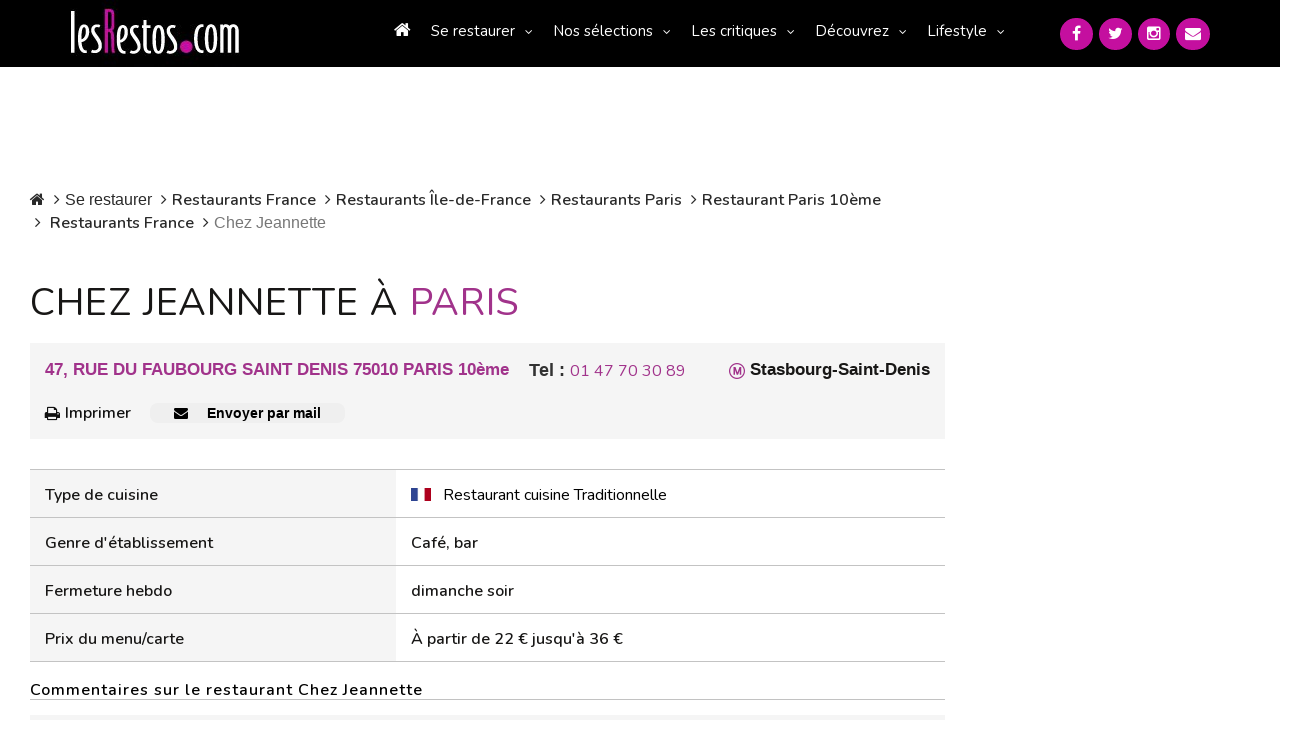

--- FILE ---
content_type: text/html; charset=UTF-8
request_url: https://www.lesrestos.com/restaurant/fiche/paris/chez-jeannette
body_size: 17940
content:
<!DOCTYPE html>
<html lang="fr">
<head prefix="og: http://ogp.me/ns# fb: http://ogp.me/ns/fb#  restaurant: http://ogp.me/ns/restaurant# ">
<meta charset="utf-8">

<title>Bistrot Chez Jeannette Paris 10ème, métro Stasbourg-Saint-Denis</title>		
<meta name="description" content="Le Bistrot Chez Jeannette Paris 10ème, métro Stasbourg-Saint-Denis propose une carte qui annonce un choix de mets français revisités et un bon service." />
<meta name="Keywords" content="Chez Jeannette, Café, bar, Traditionnelle, Paris 10ème, 10ème,  restaurant, paris, resto, restos, restau, sortir, bistrot, brasserie, paris, France, Ile-de-france, annuaire, annuaires, guide, guides, carte, menu, dîner, déjeuner, repas, gastronomie, tables, chef, portrait, lesrestos" />
    <link rel="canonical" href="https://www.lesrestos.com/restaurant/fiche/paris/chez-jeannette">

<script src="https://www.google.com/recaptcha/api.js" async defer></script>
<!-- META Techniques -->
<meta name="google-site-verification" content="VeBWk0CvMI5Z8xQ1u4fzkJm6H0mhAgqrgnPpgol6H_A" />
<meta name="verify-v1" content="hRV8NUIFnfDd7B+wMfCucie5Fp6J1oZuB/kf/YLbH9c=" />
<meta http-equiv="X-UA-Compatible" content="IE=edge">
<meta name="viewport" content="width=device-width, initial-scale=1, maximum-scale=1, user-scalable=no">
<meta name="format-detection" content="telephone=yes">
<link rel="icon" href="https://www.lesrestos.com/img/favicon.ico?v=2" />
<link rel="shortcut icon" href="https://www.lesrestos.com/img/lesrestos.ico?v=2" />
<meta name="robots" content="index, follow, all" />

<!-- Meta Facebook -->		
<meta property="og:title" content="Bistrot Chez Jeannette Paris 10ème, métro Stasbourg-Saint-Denis" />
<meta property='og:site_name' content="lesrestos.com" />
<meta name="fb:app_id" content="62326050991" />

<meta property="og:description" content="Le Bistrot Chez Jeannette Paris 10ème, métro Stasbourg-Saint-Denis propose une carte qui annonce un choix de mets français revisités et un bon service." />
<meta property="og:type" content="restaurant.restaurant" />
<meta property="og:url" content="https://www.lesrestos.com/restaurant/fiche/paris/chez-jeannette" />
<meta property="og:image" content="https://www.lesrestos.com/img/logoV3.png" />
<meta property="restaurant:contact_info:street_address" content=">47, RUE DU FAUBOURG SAINT DENIS  " />
<meta property="restaurant:contact_info:locality"       content="PARIS 10ème" />
<meta property="restaurant:contact_info:region"         content="" />
<meta property="restaurant:contact_info:postal_code"    content="75010" />
<meta property="restaurant:contact_info:country_name"   content="France" />
<meta property="restaurant:contact_info:website"        content="" />
<meta property="place:location:latitude"                content="48.87166214" />
<meta property="place:location:longitude"               content="2.35352898" />

<!-- CSS -->
<link href="https://fonts.googleapis.com/css?family=Nunito:300,300i,400,400i,600,600i,700,700i&display=swap" rel="preload" as="style" onload="this.onload=null;this.rel='stylesheet'">
<link href="/build/css/vendor-3aaf95cd5e.min.css" rel="stylesheet"/>
<link href="/build/css/app-7471f2469f.min.css" rel="stylesheet"/>
<link rel="stylesheet" href="https://www.lesrestos.com/css/print.min.css" media="print" />
	
<style>
@media (max-width:992px){
.bloc_tel_mobiyo_container {width:100%;}
.bloc_tel_mobiyo {width:100%;margin-bottom:10px;}
.bloc_tel_mobiyo2 {width:250px;border: 1px solid #a50f78;padding-left:5px;padding-right:5px;background:#ffffff;margin-left:auto;margin-right:auto;}
}
@media (min-width:992px){
	.bloc_tel_mobiyo {width:300px;margin-bottom:10px;}
	.bloc_tel_mobiyo2 {width:250px;border: 1px solid #a50f78;padding-left:5px;padding-right:5px;background:#ffffff;margin-left:auto;margin-right:auto;}
}
</style>

<!-- JS -->
<script src="https://www.lesrestos.com/js/cookie-eu-banner.js"></script>

<!--
<script async src="https://www.googletagmanager.com/gtag/js?id=UA-6263994-1"></script>
-->

<script src="/build/js/all-5a5591cef0.js" type="text/javascript" defer></script>
 

		<script >
		function print(idResto, local, urlResto) {
			var url 						= '/restaurant/fiche/'+local+'/'+urlResto+'/'+idResto+'/imprimer/couleur';
			window.open(url,"Imprimer","width=825, height=700, scrollbars=1")
		}
		
		function sendByMail(theButton) {
			var theForm						= $(theButton).closest('form');
			var data 						= $(theForm).serialize();
			var url 						= "/ajax/sendByMail";
			$.ajax({
                url			: url,
                type		: 'post',
                data		: data,
				dataType	: "json",
				success		: function(data, statut){
	                $("#modal-send_by_mail").modal('hide');
	                bootbox.alert(data.message);
                },
				error 		: function(resultat, statut, erreur){	},
			   	complete 	: function(resultat, statut){ }
            });
		}
		</script>
		
<style>
			/* Homepage: margin-top: -15px (déjà compatible) */
/* Solution pour faire passer tous les éléments de top-banner derrière le nav mobile */
@media (max-width: 369px) {
    .banner-search .btn-my-position-desktop {
        display: none !important;
    }
	.banner-search .btn-my-position-mobile {
		    background-color: #FFF;
    	color: #777 !important;
    	border: 0 solid #ccc;
    	font-size: 16px;
    	font-weight: 400;
    	width: 100%;
    	text-align: left;
    	padding: 10px;
    	height: 58px;
		border-radius:5px;
		margin-bottom:10px;
	}
	.top-banner .banner-search {
        width: 100%;
        height: 450px;
    }
	 .top-banner {
        height: 500px;
    }
	.banner-search .btn-my-position-mobile span{
		color:black;
		text-align:left;
	}
	.banner-search .btn-my-position-mobile i{
		color:black;
	}
	.top-banner .banner-search>form.banner-search-form>.input-group {
        width: 100%;
       
    }
	.banner-search-form .input-group {
		width: 100%;
	}
	
	.banner-search .select-group {
		width: 100%;
	}
	.banner-search .select-group ul  {
		z-index: 2;
	}
	
	.banner-search-form {
		width: 100%;
	}
	
	.banner-search .btn-primary {
		width: 100%;
		margin-top: 10px;
	}
	
}
@media (min-width: 370px) {
    .banner-search .btn-my-position-mobile {
        display: none !important;
    }
	
	/* .banner-search .btn-my-position-mobile {
		    background-color: #FFF;
    	color: #777 !important;
    	border: 0 solid #ccc;
    	font-size: 16px;
    	font-weight: 400;
    	width: 100%;
    	text-align: left;
    	padding: 10px;
    	height: 58px;
		border-radius:5px;
	}
	.banner-search .btn-my-position-mobile span{
		color:black;
		text-align:left;
	}
	.banner-search .btn-my-position-mobile i{
		color:black;
	}
	.top-banner .banner-search>form.banner-search-form>.input-group {
        width: 100%;
       
    } */
}


	
	


/* Afficher "Ma position" mobile uniquement sur mobile */

    

/* Navigation mobile - z-index élevé */
nav.responsive {
    position: relative;
    z-index: 9999; /* Z-index très élevé pour être au-dessus de tout */
}

#nav_menu {
    position: fixed;
    z-index: 9999;
    background: #333; /* Assurez-vous d'avoir un fond */
    width: 305px;
    left: -305px; /* Position initiale cachée */
    top: 0;
    height: 100vh;
    transition: left 0.3s ease;
}

/* Top banner - z-index plus bas */
.top-banner {
    position: relative;
    z-index: 1; /* Z-index bas pour passer derrière le nav */
}
.top-banner .btn.btn-default{
    flex-direction: column
}
/* Tous les enfants de top-banner doivent également avoir un z-index bas */
.top-banner * {
    position: relative;
    z-index: 1;
}

/* Correction spécifique pour les dropdowns dans banner-search */
.banner-search .dropdown-menu {
    z-index: 2; /* Légèrement plus haut que top-banner mais toujours en dessous du nav */
}

.banner-search .select-group {
    position: relative;
    z-index: 1;
}

.banner-search-form {
    position: relative;
    z-index: 1;
}
@media (min-width: 770px) and (max-width: 1058px) {
    .top-banner .banner-search>form.banner-search-form>.btn.btn-primary {
        padding:  5px 5px !important;
    }
}
	
	/* Optionnel: Masquer top-banner quand le menu mobile est ouvert */
	body.menu-open .top-banner {
		visibility: hidden;
	}
	
	/* Style pour le menu ouvert */
	body.menu-open #nav_menu {
		left: 0px;
	}

}
/* Alternative: Si vous voulez masquer complètement top-banner quand le menu est ouvert */
@media (max-width: 768px) {
    .top-banner {
        position: relative;
        z-index: 1;
    }
    
    /* Optionnel: Masquer top-banner quand le menu mobile est ouvert */
    body.menu-open .top-banner {
        visibility: hidden;
    }
    
    /* Style pour le menu ouvert */
    body.menu-open #nav_menu {
        left: 0px;
    }
}

/* Correction pour l'overlay si nécessaire */
.nav-overlay {
    position: fixed;
    top: 0;
    left: 0;
    width: 100%;
    height: 100%;
    background: rgba(0,0,0,0.5);
    z-index: 9998;
    display: none;
}

body.menu-open .nav-overlay {
    display: block;
}
.select-group {
    position: relative;
    z-index: 1; /* Bas par défaut */
}

.select-group.open,
.select-group:hover {
    z-index: 1000 !important; /* Élevé seulement quand ouvert */
}

.dropdown-menu {
    z-index: 1001 !important;
    background: white !important;
}
</style>

</head>
<body >
		<a name="topPage"></a>
		


  <header>
            <div class="banner-container">
	            <div class="computer" id="header-computer">
		            <div class="row">
			            <div class="col-md-2 col-lg-2 text-left banner-left">
		                    <a class="logo" href="https://www.lesrestos.com" title="Guide de Restaurants LesRestos"><img src="https://www.lesrestos.com/img/logoV3.png" width="170" height="67" alt="Guide Restaurant à Paris et Ile de France LesRestos"></a>
			            </div>
			            <div class="col-md-8 col-lg-8 text-right banner-right">
			                <nav class="computer">
			                    <ul class="nav nav-pills menu">
									<li ><a href="https://www.lesrestos.com"><i class="fa fa-home"></i></a></li>
	                        <li class="dropdown"><a class="dropdown-toggle" data-toggle="dropdown" href="#" role="button" aria-haspopup="true" aria-expanded="false">Se restaurer</a>
	                            <ul class="dropdown-menu large">
								  <li ><a href="https://www.lesrestos.com/restaurant/liste/nouveautes">Les Nouveaux Restaurants (50)</a></li>
									<li ><a href="https://www.lesrestos.com/restaurant/recherche/paris">À Paris (6376)</a></li>
									<li ><a href="https://www.lesrestos.com/restaurant/recherche/idf">En Île-de-France (1100)</a></li>
									<li ><a href="https://www.lesrestos.com/restaurant/recherche/france">En région (1199)</a></li>
									<li ><a href="https://www.lesrestos.com/restaurant/recherche/pays">Ailleurs (8)</a></li>
									<li class="google">
										<form action="" id="cse-search-box" style="margin:2px 0px">
										    <input type="hidden" name="cx" value="partner-pub-6483364053640414:3z30a2-uetf">
										    <input type="hidden" name="cof" value="FORID:9">
										    <input type="hidden" name="ie" value="UTF-8">
									    	<input type="text" name="q" size="10" style="background: url('https://www.google.com/cse/static/fr/google_custom_search_watermark.gif') left center no-repeat;" class="form-control" onfocus="$(this).css('background-image', 'none')" onblur="$(this).css('background-image', 'url(https://www.google.com/cse/static/fr/google_custom_search_watermark.gif)')"> 
										    <i class="fa fa-2x fa-search" onclick="$(this).parent().submit()" style="cursor: pointer"></i>
											<input name="siteurl" type="hidden" value="www.lesrestos.com">
											<input name="ref" type="hidden" value=""><input name="ss" type="hidden" value="">
										</form>
									</li>
	                            </ul>
	                        </li>
	                        <li class="dropdown"><a class="dropdown-toggle" data-toggle="dropdown" href="#" role="button" aria-haspopup="true" aria-expanded="false">Nos sélections</a>
	                            <ul class="dropdown-menu">
									<li ><a href="https://www.lesrestos.com/restaurant/exclusivites/liste">Exclusivités</a></li>
									<li ><a href="https://www.lesrestos.com/selections/quartier/paris">Quartiers de Paris</a></li>
									<li ><a href="https://www.lesrestos.com/selections/terrasse/paris">Restaurant terrasse</a></li>
									<li ><a href="https://www.lesrestos.com/selections/themes/paris/coups-de-coeur/0/15">Thèmes</a></li>
									<li ><a href="https://www.lesrestos.com/selections/plats-specialites/paris">Plats et spécialités</a></li>
	                            </ul>
	                        </li>
	                        <li class="dropdown"><a class="dropdown-toggle" data-toggle="dropdown" href="#" role="button" aria-haspopup="true" aria-expanded="false">Les critiques</a>
	                            <ul class="dropdown-menu">
				                    <li ><a href="https://www.lesrestos.com/critiques/top/paris">Top</a></li>
				                    <li ><a href="https://www.lesrestos.com/critiques/flop/paris">Flop</a></li>
				                    <li ><a href="https://www.lesrestos.com/critiques/tous-les-gouts/passionnement">Pour tous les goûts</a></li>
				                    <li ><a href="https://www.lesrestos.com/critiques/par-des-pros">Avis de Critiques</a></li>
	                            </ul>
	                        </li>
	                        <li class="dropdown"><a class="dropdown-toggle" data-toggle="dropdown" href="#" role="button" aria-haspopup="true" aria-expanded="false">Découvrez</a>
	                            <ul class="dropdown-menu">
				                    <li ><a href="https://www.lesrestos.com/decouvrir/actualite/liste">L'actualité</a></li>
				                    <li ><a href="https://www.lesrestos.com/decouvrir/restaurant/liste">Les découvertes</a></li>
				                    <li ><a href="https://www.lesrestos.com/decouvrir/portraits-chef/liste">Portraits de chefs</a></li>
				                    <li ><a href="https://www.lesrestos.com/decouvrir/portraits-autres/liste">Autres Portraits</a></li>
				                    <li ><a href="https://www.lesrestos.com/decouvrir/weekend/liste">W-E destination</a></li>
				                    <li ><a href="https://www.lesrestos.com/decouvrir/info-du-jour">L'Info du Jour</a></li>
				                    <li ><a href="https://www.lesrestos.com/decouvrir/people/liste">People</a></li>
				                    <li ><a href="https://www.lesrestos.com/restaurant/special/liste">Tentations</a></li>
	                            </ul>
	                        </li>
	                        <li class="dropdown"><a class="dropdown-toggle" data-toggle="dropdown" href="#" role="button" aria-haspopup="true" aria-expanded="false">Lifestyle</a>
	                            <ul class="dropdown-menu">
				                    <li ><a href="https://www.lesrestos.com/lifestyle/shopping/liste">Shopping</a></li>
				                    <li ><a href="https://www.lesrestos.com/lifestyle/voyages/liste">Évasion</a></li>
				                    <li ><a href="https://www.lesrestos.com/lifestyle/livres/liste">Beaux livres</a></li>
				                    <li ><a href="https://www.lesrestos.com/lifestyle/vins/liste">Vins</a></li>
				                    <li ><a href="https://www.lesrestos.com/lifestyle/boissons/liste">Boissons</a></li>
				                    <li ><a href="https://www.lesrestos.com/lifestyle/guides/liste">Être guidé</a></li>
	                            </ul>
	                        </li>
			                    </ul>
			                </nav>
			            </div>
			            <div class="col-md-2 col-lg-2 text-right banner-right">
						  	<div class="socialMedia">
					  			<a href="/contact" title="Contactez-nous"><i class="fa fa-envelope"></i></a>
					  			<a href="https://www.instagram.com/alain_neyman/" title="Suivez-nous sur Instagram" target="_blank"><i class="fa fa-instagram"></i></a>
					  			<a href="https://twitter.com/lesrestos" title="Suivez-nous sur Twitter" target="_blank"><i class="fa fa-twitter"></i></a>
					  			<a href="https://www.facebook.com/alain.neyman" title="Suivez-nous sur FaceBook" target="_blank"><i class="fa fa-facebook"></i></a>
						  	</div>
			            </div>
	                </div>
	            </div>
	            <div class="responsive" id="header-mobile">
		            <div class="row">
			            <div class="col-xs-12 col-sm-12">
				            <div class="col-xs-7 col-sm-6 text-left banner-left">
			                    <a class="logo" href="https://www.lesrestos.com"><img src="https://www.lesrestos.com/img/logoV3.png" width="170" height="67" class="" alt="Guide Restaurant à Paris et Ile de France LesRestos"></a>
				            </div>
				            <div class="col-xs-5 col-sm-6 text-right banner-right">
			                    <div id="main_nav">
			                        <div class="hamburger"><a href="#" onclick="toggleMenu()"><i class="fa fa-2x fa-bars"></i></a></div>
			                    </div>
				            </div>
			            </div>
			            <div class="col-xs-12 col-sm-12">
						  	<div class="socialMedia header">
					  			<a href="https://www.facebook.com/alain.neyman" title="Suivez-nous sur FaceBook" target="_blank" rel="nofollow"><i class="fa fa-facebook"></i></a>
					  			<a href="https://x.com/lesrestos" title="Suivez-nous sur Twitter" target="_blank" rel="nofollow"><i class="fa fa-twitter"></i></a>
					  			<a href="https://www.instagram.com/alain_neyman/" title="Suivez-nous sur Instagram" target="_blank" rel="nofollow"><i class="fa fa-instagram"></i></a>
					  			<a href="/contact" title="Contactez-nous"><i class="fa fa-envelope"></i></a>
						  	</div>
			            </div>
	                </div>
	            </div>
            </div>
        </header>

        <nav class="responsive">
            <ul class="nav nav-pills nav-stacked" id="nav_menu">
                <div class="nav-close-btn"> x</div>
				<li ><a href="https://www.lesrestos.com"><i class="fa fa-home"></i></a></li>
	                        <li class="dropdown"><a class="dropdown-toggle" data-toggle="dropdown" href="#" role="button" aria-haspopup="true" aria-expanded="false">Se restaurer</a>
	                            <ul class="dropdown-menu large">
								  <li ><a href="https://www.lesrestos.com/restaurant/liste/nouveautes">Les Nouveaux Restaurants (50)</a></li>
									<li ><a href="https://www.lesrestos.com/restaurant/recherche/paris">À Paris (6376)</a></li>
									<li ><a href="https://www.lesrestos.com/restaurant/recherche/idf">En Île-de-France (1100)</a></li>
									<li ><a href="https://www.lesrestos.com/restaurant/recherche/france">En région (1199)</a></li>
									<li ><a href="https://www.lesrestos.com/restaurant/recherche/pays">Ailleurs (8)</a></li>
									<li class="google">
										<form action="" id="cse-search-box" style="margin:2px 0px">
										    <input type="hidden" name="cx" value="partner-pub-6483364053640414:3z30a2-uetf">
										    <input type="hidden" name="cof" value="FORID:9">
										    <input type="hidden" name="ie" value="UTF-8">
									    	<input type="text" name="q" size="10" style="background: url('https://www.google.com/cse/static/fr/google_custom_search_watermark.gif') left center no-repeat;" class="form-control" onfocus="$(this).css('background-image', 'none')" onblur="$(this).css('background-image', 'url(https://www.google.com/cse/static/fr/google_custom_search_watermark.gif)')"> 
										    <i class="fa fa-2x fa-search" onclick="$(this).parent().submit()" style="cursor: pointer"></i>
											<input name="siteurl" type="hidden" value="www.lesrestos.com">
											<input name="ref" type="hidden" value=""><input name="ss" type="hidden" value="">
										</form>
									</li>
	                            </ul>
	                        </li>
	                        <li class="dropdown"><a class="dropdown-toggle" data-toggle="dropdown" href="#" role="button" aria-haspopup="true" aria-expanded="false">Nos sélections</a>
	                            <ul class="dropdown-menu">
									<li ><a href="https://www.lesrestos.com/restaurant/exclusivites/liste">Exclusivités</a></li>
									<li ><a href="https://www.lesrestos.com/selections/quartier/paris">Quartiers de Paris</a></li>
									<li ><a href="https://www.lesrestos.com/selections/terrasse/paris">Restaurant terrasse</a></li>
									<li ><a href="https://www.lesrestos.com/selections/themes/paris/coups-de-coeur/0/15">Thèmes</a></li>
									<li ><a href="https://www.lesrestos.com/selections/plats-specialites/paris">Plats et spécialités</a></li>
	                            </ul>
	                        </li>
	                        <li class="dropdown"><a class="dropdown-toggle" data-toggle="dropdown" href="#" role="button" aria-haspopup="true" aria-expanded="false">Les critiques</a>
	                            <ul class="dropdown-menu">
				                    <li ><a href="https://www.lesrestos.com/critiques/top/paris">Top</a></li>
				                    <li ><a href="https://www.lesrestos.com/critiques/flop/paris">Flop</a></li>
				                    <li ><a href="https://www.lesrestos.com/critiques/tous-les-gouts/passionnement">Pour tous les goûts</a></li>
				                    <li ><a href="https://www.lesrestos.com/critiques/par-des-pros">Avis de Critiques</a></li>
	                            </ul>
	                        </li>
	                        <li class="dropdown"><a class="dropdown-toggle" data-toggle="dropdown" href="#" role="button" aria-haspopup="true" aria-expanded="false">Découvrez</a>
	                            <ul class="dropdown-menu">
				                    <li ><a href="https://www.lesrestos.com/decouvrir/actualite/liste">L'actualité</a></li>
				                    <li ><a href="https://www.lesrestos.com/decouvrir/restaurant/liste">Les découvertes</a></li>
				                    <li ><a href="https://www.lesrestos.com/decouvrir/portraits-chef/liste">Portraits de chefs</a></li>
				                    <li ><a href="https://www.lesrestos.com/decouvrir/portraits-autres/liste">Autres Portraits</a></li>
				                    <li ><a href="https://www.lesrestos.com/decouvrir/weekend/liste">W-E destination</a></li>
				                    <li ><a href="https://www.lesrestos.com/decouvrir/info-du-jour">L'Info du Jour</a></li>
				                    <li ><a href="https://www.lesrestos.com/decouvrir/people/liste">People</a></li>
				                    <li ><a href="https://www.lesrestos.com/restaurant/special/liste">Tentations</a></li>
	                            </ul>
	                        </li>
	                        <li class="dropdown"><a class="dropdown-toggle" data-toggle="dropdown" href="#" role="button" aria-haspopup="true" aria-expanded="false">Lifestyle</a>
	                            <ul class="dropdown-menu">
				                    <li ><a href="https://www.lesrestos.com/lifestyle/shopping/liste">Shopping</a></li>
				                    <li ><a href="https://www.lesrestos.com/lifestyle/voyages/liste">Évasion</a></li>
				                    <li ><a href="https://www.lesrestos.com/lifestyle/livres/liste">Beaux livres</a></li>
				                    <li ><a href="https://www.lesrestos.com/lifestyle/vins/liste">Vins</a></li>
				                    <li ><a href="https://www.lesrestos.com/lifestyle/boissons/liste">Boissons</a></li>
				                    <li ><a href="https://www.lesrestos.com/lifestyle/guides/liste">Être guidé</a></li>
	                            </ul>
	                        </li>
            </ul>
        </nav>

		
		<div id="page-container" >
    <div id="div_body" class="row">
                
                    <div class="col-md-10">
                <!-- Dans layout.default -->
<div class="row">
    <div class="col-md-12">
         <!--  TREAT FICHE NOT NULL  -->
        <ol class="breadcrumb bg-white">
                <li class="breadcrumb-item "><a href="/"><i class="fa fa-home"></i></a></li>
                <li class="breadcrumb-item">Se restaurer</li>
                <li class="breadcrumb-item"><a href="/restaurant/recherche/france">Restaurants France</a></li>
                                    <li class="breadcrumb-item"><a href="/restaurant/recherche/idf">Restaurants Île-de-France</a></li>
                                                    <li class="breadcrumb-item"><a href="/restaurant/recherche/paris">Restaurants Paris</a></li>
                    <li class="breadcrumb-item"><a href="/restaurant/liste/paris/arrondissement/10eme">Restaurant Paris 10ème</a></li>
                
                                <li class="breadcrumb-item">
                    <a href="/restaurant/recherche/paris">
                     Restaurants 
                                                                                                France
                                    </a>
        </li>
                <li class="breadcrumb-item active">Chez Jeannette</li>
        </ol>


        <h1>
    Chez Jeannette 
                à <span>Paris</span>
            </h1>
           <!--  TREAT FICHE NOT NULL  -->
                			
			       <div class="fiche_content">
                <div class="bloc_adresse">
                    <div class="adresse">47, RUE DU FAUBOURG SAINT DENIS 75010 PARIS 10ème</div>
                    <div class="metro" style="margin-bottom:10px;"><img role="presentation" alt="Metro Stasbourg-Saint-Denis" src="https://www.lesrestos.com/img/metro.png"> Stasbourg-Saint-Denis</div>

                    <div  class="bloc_tel_mobiyo_container" style="text-align:center;font-size:18px;float:left;margin-left:20px;">
           <b>Tel :</b> <a href="tel:01 47 70 30 89">01 47 70 30 89</a>	
             </div>               
			   <div class="actions">
                        <a href="javascript:printFiche('paris', 'chez-jeannette', 'couleur')"  class="btn btn-primary" id="btn-print_fiche"><i class="fa fa-print"></i>Imprimer</a>
                        <a href="#" class="btn btn-primary" id="btn-send_by_mail">
                            <button class="mail" onclick="openModal()">
                                <i class="fa fa-envelope"></i> Envoyer par mail
                            </button>
                            <!DOCTYPE html>
<html lang="fr">
<head>
    <meta charset="UTF-8">
    <meta name="viewport" content="width=device-width, initial-scale=1.0">
    <meta name="csrf-token" content="0o1U8WUPOqJYx7l41TS2P1WqPkuDBPKLnI1YiC9w">
    <title>Modal Email Restaurant</title>
    <style>
       
        button.btn.btn-primary  span{
            color:white !important;
        }
        button.mail {
            border: none;
            color: black;
            padding: 0px 24px;
            border-radius: 8px;
            cursor: pointer;
            font-size: 14px;
            font-weight: bolder;
        }

       

        /* Overlay du modal */
        .modal-overlay {
            position: fixed;
            top: 0;
            left: 0;
            width: 100%;
            height: 100%;
            background: rgba(0, 0, 0, 0.6);
            backdrop-filter: blur(2px);
            display: flex;
            justify-content: center;
            align-items: center;
            z-index: 1000;
            opacity: 0;
            visibility: hidden;
            transition: all 0.3s ease;
        }

        .modal-overlay.active {
            opacity: 1;
            visibility: visible;
        }

        /* Container du modal */
        .modal-container {
            background: white;
            border-radius: 12px;
            box-shadow: 0 20px 40px rgba(0, 0, 0, 0.15);
            max-width: 600px;
            width: 90%;
            max-height: 90vh;
            overflow: hidden;
            transform: scale(0.9) translateY(20px);
            transition: all 0.3s ease;
        }

        .modal-overlay.active .modal-container {
            transform: scale(1) translateY(0);
        }

        /* Header du modal */
        .modal-header {
            display: flex;
            justify-content: space-between;
            align-items: center;
            padding: 20px 24px;
            border-bottom: 1px solid #e5e7eb;
            background: linear-gradient(135deg, rgb(179, 33, 147) 0%,rgb(124, 7, 95) 100%);
            color: white;
        }

        h2.modal-title {
            font-size: 18px;
            font-weight: 600;
            color: white !important;
            margin: 0;
        }

        .modal-close {
            background: none;
            border: none;
            font-size: 24px;
            cursor: pointer;
            color: white;
            padding: 4px;
            border-radius: 4px;
            transition: all 0.2s ease;
            display: flex;
            align-items: center;
            justify-content: center;
            width: 32px;
            height: 32px;
        }

        .modal-close:hover {
            background: rgba(255, 255, 255, 0.2);
        }

        /* Corps du modal */
        .modal-body {
            padding: 24px;
            max-height: 50vh;
            overflow-y: auto;
        }

        /* Formulaire */
        .form-group {
            margin-bottom: 20px;
        }

        .form-label {
            display: block;
            font-weight: 500;
            color: #374151;
            margin-bottom: 6px;
            font-size: 14px;
        }

        .form-input {
            width: 100%;
            padding: 12px 16px;
            border: 1px solid #d1d5db;
            border-radius: 8px;
            font-size: 14px;
            transition: all 0.2s ease;
            background: white;
            box-sizing: border-box;
        }

        .form-input:focus {
            outline: none;
            border-color: #667eea;
            box-shadow: 0 0 0 3px rgba(102, 126, 234, 0.1);
        }

        .form-textarea {
            resize: vertical;
            min-height: 100px;
            font-family: inherit;
        }

        .form-hint {
            color: #6b7280;
            font-size: 12px;
            margin-top: 4px;
            display: block;
        }

        /* Footer du modal */
        .modal-footer {
            display: flex;
            justify-content: flex-end;
            gap: 12px;
            padding: 20px 24px;
            border-top: 1px solid #e5e7eb;
            background: #f9fafb;
        }

        .btn {
            padding: 12px 24px;
            border-radius: 8px;
            font-size: 14px;
            font-weight: 500;
            cursor: pointer;
            transition: all 0.2s ease;
            border: 1px solid transparent;
            display: inline-flex;
            align-items: center;
            gap: 8px;
        }

        .btn-secondary {
            background: #f3f4f6;
            color: #374151;
            border-color: #d1d5db;
        }

        .btn-secondary:hover {
            background: #e5e7eb;
        }

        .btn-primary {
            background:rgb(116, 15, 99);
            color: white !important;
        }

        .btn-primary:hover {
            background:rgb(185, 108, 182);
        }

        .btn:disabled {
            opacity: 0.6;
            cursor: not-allowed;
        }

        /* Success/Error messages */
        .alert {
            padding: 12px 16px;
            border-radius: 8px;
            margin-bottom: 20px;
            display: none;
        }

        .alert-success {
            background: #d1fae5;
            color: #065f46;
            border: 1px solid #a7f3d0;
        }

        .alert-error {
            background: #fee2e2;
            color: #991b1b;
            border: 1px solid #fecaca;
        }

        /* Loading state */
        .loading {
            position: relative;
            overflow: hidden;
        }

        .loading::after {
            content: '';
            position: absolute;
            top: 0;
            left: -100%;
            width: 100%;
            height: 100%;
            background: linear-gradient(90deg, transparent, rgba(255,255,255,0.8), transparent);
            animation: loading 1.5s infinite;
        }

        @keyframes  loading {
            0% { left: -100%; }
            100% { left: 100%; }
        }

        /* Responsive */
        @media (max-width: 640px) {
            .modal-container {
                width: 95%;
                margin: 10px;
            }
            
            .modal-header,
            .modal-body,
            .modal-footer {
                padding: 16px;
            }
            
            .modal-footer {
                flex-direction: column;
            }
            
            .btn {
                width: 100%;
                justify-content: center;
            }
        }
    </style>
</head>
<body>
    <!-- Bouton de déclenchement -->
    

    <!-- Modal -->
    <div id="emailModal" class="modal-overlay" onclick="closeModal(event)">
        <div class="modal-container" onclick="event.stopPropagation()">
            <!-- Header -->
            <div class="modal-header">
                <h2 class="modal-title"> 
                    <svg xmlns="http://www.w3.org/2000/svg" width="16" height="16" fill="currentColor" class="bi bi-fork-knife" viewBox="0 0 16 16">
                    <path d="M13 .5c0-.276-.226-.506-.498-.465-1.703.257-2.94 2.012-3 8.462a.5.5 0 0 0 .498.5c.56.01 1 .13 1 1.003v5.5a.5.5 0 0 0 .5.5h1a.5.5 0 0 0 .5-.5zM4.25 0a.25.25 0 0 1 .25.25v5.122a.128.128 0 0 0 .256.006l.233-5.14A.25.25 0 0 1 5.24 0h.522a.25.25 0 0 1 .25.238l.233 5.14a.128.128 0 0 0 .256-.006V.25A.25.25 0 0 1 6.75 0h.29a.5.5 0 0 1 .498.458l.423 5.07a1.69 1.69 0 0 1-1.059 1.711l-.053.022a.92.92 0 0 0-.58.884L6.47 15a.971.971 0 1 1-1.942 0l.202-6.855a.92.92 0 0 0-.58-.884l-.053-.022a1.69 1.69 0 0 1-1.059-1.712L3.462.458A.5.5 0 0 1 3.96 0z"/>
                    </svg>
                     Partager le restaurant Chez Jeannette
                    
                </h2>
                <button class="modal-close" onclick="closeModal()" aria-label="Fermer">
                    ×
                </button>
            </div>

            <!-- Corps du modal -->
            <div class="modal-body">
                <div id="alertContainer"></div>
                
                <form id="emailForm" action="#" method="POST" onsubmit="sendEmail(event)">
                    <div class="form-group">
                        <label class="form-label" for="recipients">
                            Email du destinataire *
                        </label>
                        <input 
                            type="email" 
                            id="recipients" 
                            name="recipients" 
                            class="form-input" 
                            placeholder="exemple@email.com"
                            required
                        >
                        <small class="form-hint">
                            Pour envoyer à plusieurs personnes, séparez les emails par des virgules
                        </small>
                    </div>

                    <div class="form-group">
                        <label class="form-label" for="senderEmail">
                            Votre email *
                        </label>
                        <input 
                            type="email" 
                            id="senderEmail" 
                            name="senderEmail" 
                            class="form-input" 
                            placeholder="votre@email.com"
                            required
                        >
                    </div>

                    <div class="form-group">
                        <label class="form-label" for="senderName">
                            Votre nom
                        </label>
                        <input 
                            type="text" 
                            id="senderName" 
                            name="senderName" 
                            class="form-input" 
                            placeholder="Votre nom complet"
                        >
                    </div>

                    <div class="form-group">
                        <label class="form-label" for="message">
                            Message personnel
                        </label>
                        <textarea 
                            id="message" 
                            name="message" 
                            class="form-input form-textarea" 
                            placeholder="Ajoutez un message personnel à vos destinataires..."
                            rows="4"
                        ></textarea>
                    </div>
                </form>
            </div>

            <!-- Footer -->
            <div class="modal-footer">
                <button type="button" class="btn btn-secondary" onclick="closeModal()">
                    Annuler
                </button>
                <button type="submit" form="emailForm" class="btn btn-primary" id="sendBtn">
                    <span id="sendBtnText">📧 Envoyer</span>
                </button>
            </div>
        </div>
    </div>

    <script>
        // Variables globales - données du restaurant
        const restaurantData = {"name":"Chez Jeannette","address":"47, RUE DU FAUBOURG SAINT DENIS","phone":"01 47 70 30 89","cuisine":"traditionnelle","url":"https:\/\/www.lesrestos.com\/restaurant\/fiche\/paris\/chez-jeannette"};

        let isModalOpen = false;

        // Fonction pour ouvrir le modal
        function openModal() {
            const modal = document.getElementById('emailModal');
            modal.classList.add('active');
            isModalOpen = true;
            
            // Focus sur le premier champ
            setTimeout(() => {
                document.getElementById('recipients').focus();
            }, 300);
            
            // Empêcher le scroll du body
            document.body.style.overflow = 'hidden';
        }

        // Fonction pour fermer le modal
        function closeModal(event) {
            if (event && event.target !== event.currentTarget && event.type === 'click') {
                return;
            }
            
            const modal = document.getElementById('emailModal');
            modal.classList.remove('active');
            isModalOpen = false;
            
            // Réactiver le scroll du body
            document.body.style.overflow = '';
            
            // Reset du formulaire
            setTimeout(() => {
                document.getElementById('emailForm').reset();
                resetSendButton();
                hideAlert();
            }, 300);
        }

        // Fonction pour envoyer l'email
        async function sendEmail(event) {
            event.preventDefault();
            
            const formData = new FormData(event.target);
            const data = {
                recipients: formData.get('recipients'),
                senderEmail: formData.get('senderEmail'),
                senderName: formData.get('senderName') || '',
                message: formData.get('message') || '',
                restaurantName: restaurantData.name,
                restaurantAddress: restaurantData.address,
                restaurantPhone: restaurantData.phone,
                restaurantCuisine: restaurantData.cuisine,
                restaurantUrl: restaurantData.url
            };
            
            // Validation côté client
            if (!validateEmail(data.recipients) || !validateEmail(data.senderEmail)) {
                showAlert('Veuillez entrer des adresses email valides', 'error');
                return;
            }
            
            // État de chargement
            setSendButtonLoading(true);
            
            try {
                // Obtenir le token CSRF
                const csrfToken = document.querySelector('meta[name="csrf-token"]')?.getAttribute('content');
                
                console.log('Envoi des données:', data);
                console.log('Token CSRF:', csrfToken);
                
                // Envoi vers votre route Laravel
                const response = await fetch('/send-email', {
                    method: 'POST',
                    headers: {
                        'Content-Type': 'application/json',
                        'X-CSRF-TOKEN': csrfToken,
                        'Accept': 'application/json',
                        'X-Requested-With': 'XMLHttpRequest'
                    },
                    body: JSON.stringify(data)
                });
                
                console.log('Response status:', response.status);
                console.log('Response headers:', response.headers);
                
                // Vérifier le statut de la réponse
                if (!response.ok) {
                    const errorText = await response.text();
                    console.error('Erreur HTTP:', response.status, errorText);
                    
                    // Afficher plus d'informations sur l'erreur
                    if (response.status === 404) {
                        showAlert('Route non trouvée. Vérifiez votre route Laravel.', 'error');
                    } else if (response.status === 419) {
                        showAlert('Token CSRF invalide. Actualisez la page.', 'error');
                    } else if (response.status === 500) {
                        showAlert('Erreur serveur. Vérifiez les logs Laravel.', 'error');
                    } else {
                        showAlert(`Erreur HTTP ${response.status}`, 'error');
                    }
                    return;
                }
                
                const result = await response.json();
                console.log('Réponse du serveur:', result);
                
                if (result.success) {
                    showAlert(result.message, 'success');
                    setTimeout(() => {
                        closeModal();
                    }, 2000);
                } else {
                    showAlert(result.message || 'Erreur lors de l\'envoi', 'error');
                }
                
            } catch (error) {
                console.error('Erreur complète:', error);
                showAlert('Erreur de connexion. Détails dans la console.', 'error');
            } finally {
                setSendButtonLoading(false);
            }
        }

        // Fonctions utilitaires
        function validateEmail(email) {
            const emails = email.split(',').map(e => e.trim()).filter(e => e.length > 0);
            const emailRegex = /^[^\s@]+@[^\s@]+\.[^\s@]+$/;
            return emails.length > 0 && emails.every(e => emailRegex.test(e));
        }

        function setSendButtonLoading(loading) {
            const btn = document.getElementById('sendBtn');
            const btnText = document.getElementById('sendBtnText');
            
            if (loading) {
                btn.disabled = true;
                btn.classList.add('loading');
                btnText.textContent = 'Envoi en cours...';
            } else {
                resetSendButton();
            }
        }

        function resetSendButton() {
            const btn = document.getElementById('sendBtn');
            const btnText = document.getElementById('sendBtnText');
            
            btn.disabled = false;
            btn.classList.remove('loading');
            btnText.textContent = '📧 Envoyer';
        }

        function showAlert(message, type) {
            const container = document.getElementById('alertContainer');
            const alert = document.createElement('div');
            alert.className = `alert alert-${type}`;
            alert.textContent = message;
            alert.style.display = 'block';
            
            container.innerHTML = '';
            container.appendChild(alert);
            
            // Auto-hide success messages
            if (type === 'success') {
                setTimeout(() => {
                    hideAlert();
                }, 3000);
            }
        }

        function hideAlert() {
            const container = document.getElementById('alertContainer');
            container.innerHTML = '';
        }

        // Gestion des touches clavier
        document.addEventListener('keydown', function(event) {
            if (event.key === 'Escape' && isModalOpen) {
                closeModal();
            }
        });

        // Gestion automatique des emails multiples
        document.getElementById('recipients').addEventListener('input', function(e) {
            let value = e.target.value;
            // Remplacer les espaces par des virgules pour faciliter la saisie
            value = value.replace(/\s+/g, ',').replace(/,,+/g, ',');
            e.target.value = value;
        });
    </script>
</body>
</html>                        </a>
                    </div>
                                    </div>
        </div>     

            <table class="infoResto" cellpadding="5" cellspacing="0" border="0">
                
                <tr class="line">
                    <td class="left">Type de cuisine</div>
                    <td class="right"><img role="presentation" alt="Drapeau fr" src="https://www.lesrestos.com/img/images/drapeau/fr.png" style='margin-top:-3px' width="20"> <a href="/restaurant/liste/paris/type-cuisine/traditionnelle" style="color:black" title="Restaurant paris cuisine Traditionnelle">Restaurant cuisine Traditionnelle</a></td>
                </tr>

                <tr class="line">
                    <td class="left">Genre d'établissement</td>
                    <td class="right">Café, bar</td>
                </tr>

                                <tr class="line">
                    <td class="left">Fermeture hebdo</td>
                    <td class="right">dimanche soir</td>
                </tr>
                
                
                                <tr class="line">
                    <td class="left">Prix du menu/carte</td>
                    <td class="right">À partir de 22 &euro; jusqu'à 36 &euro;</td>
                </tr>
                
                            </table>
                     
        <div class="fiche_content">
                            <h2>Commentaires sur le restaurant Chez Jeannette</h2>
			
			   							
                <div class="commentaire article">
				<!-- Retiré par PFE car pas accès base ni admin pour modifier
                                                            		
                    			
				-->					
                    Chez Jeannette est un café d'angle qui n'a guère changé sa décoration depuis les années 50, kitch à souhait, mais la patronne a la gouaille qui enchante la clientèle tout comme ses plats d'une bonne cuisine de ménage qui conviennent parfaitement aux budgets serrés.<br />
<br />
Selon la saison la carte de Chez Jeannette annonce le tartare de saumon citronné, le croustillant de camembert au chorizo et roquette, la soupe de légumes de saison de Mamie, la salade Caesar, la bavette "Black Angus", le Jeannette burger avec frites, ou les spaghettis au thon.<br />
<br />
Mais aussi la planche de charcuteries, le saucisson à la truffe noire et des sandwiches au rosbeef avec brie de Meaux et pousse d'épinard, le Club Sandwich traditionnel, ou à la Pata negra et mozzarella.<br />
<br />
Pour le dessert, le cheesecake, le moelleux au chocolat, ou la tarte Tatin à la mangue.<br />
<br />
A la carte de Chez Jeannette compter environ de 22Euro à 36Euro.<br />
<br />
Ouvert tous les jours, de 9h à 1h45 du matin.<br />
<br />
Brunch le dimanche.<br />
<br />
Réservation conseillée.<br />
<br />
<br />
<br />
<a class="items2" href="http://chezjeannette.com/la-carte/" rel="nofollow">Voir le site du Chez Jeannette.</a>
                    </em>
                </div>
				
			               
							
        </div>
        
        
        <div class="row">
        <div class="col-md-12">
        <div class="fiche_content fiche_options ">
         <h2>Services et prestations du restaurant Chez Jeannette</h2>
					<div class="servicePrestation criteres">
													<div><div style="width:100%">
                <div class="option">
                    <div class="boutonOpt unselected">
                        <img role="presentation" alt="Climatisation" src="/img/icon_option_1.png" height="40" />
                        <span style="margin-top: 12px;">Climatisation</span> 
                    </div>
                </div>
                <div class="option">
                    <div class="boutonOpt unselected">
                        <img role="presentation" alt="AmericanExpress" src="/img/icon_option_1024.png" height="40" />
                        <span style="margin-top: 6px;">American<br>Express</span> 
                    </div>
                </div>
                <div class="option">
                    <div class="boutonOpt unselected">
                        <img role="presentation" alt="Ouvertrécemment" src="/img/icon_option_1048576.png" height="40" />
                        <span style="margin-top: 6px;">Ouvert<br>récemment</span> 
                    </div>
                </div>
                <div class="option">
                    <div class="boutonOpt selected">
                        <img role="presentation" alt="Brunch" src="/img/icon_option_128.png" height="40" />
                        <span style="margin-top: 12px;">Brunch</span> 
                    </div>
                </div>
                <div class="option">
                    <div class="boutonOpt selected">
                        <img role="presentation" alt="Ouvert ledimanche" src="/img/icon_option_131072.png" height="40" />
                        <span style="margin-top: 6px;">Ouvert le<br>dimanche</span> 
                    </div>
                </div>
                <div class="option">
                    <div class="boutonOpt selected">
                        <img role="presentation" alt="Serviceaprès 22h" src="/img/icon_option_16.png" height="40" />
                        <span style="margin-top: 6px;">Service<br>après 22h</span> 
                    </div>
                </div>
                <div class="option">
                    <div class="boutonOpt selected">
                        <img role="presentation" alt="Titresrestaurants" src="/img/icon_option_16384.png" height="40" />
                        <span style="margin-top: 6px;">Titres<br>restaurants</span> 
                    </div>
                </div>
                <div class="option">
                    <div class="boutonOpt unselected">
                        <img role="presentation" alt="TerrasseJardin" src="/img/icon_option_2.png" height="40" />
                        <span style="margin-top: 6px;">Terrasse<br>Jardin</span> 
                    </div>
                </div>
                <div class="option">
                    <div class="boutonOpt unselected">
                        <img role="presentation" alt="Diner's club" src="/img/icon_option_2048.png" height="40" />
                        <span style="margin-top: 12px;">Diner's club</span> 
                    </div>
                </div>
                <div class="option">
                    <div class="boutonOpt unselected">
                        <img role="presentation" alt="Menuenfant" src="/img/icon_option_256.png" height="40" />
                        <span style="margin-top: 6px;">Menu<br>enfant</span> 
                    </div>
                </div>
                <div class="option">
                    <div class="boutonOpt selected">
                        <img role="presentation" alt="Platsvégétariens" src="/img/icon_option_262144.png" height="40" />
                        <span style="margin-top: 6px;">Plats<br>végétariens</span> 
                    </div>
                </div>
                <div class="option">
                    <div class="boutonOpt unselected">
                        <img role="presentation" alt="Chiensnon admis" src="/img/icon_option_32.png" height="40" />
                        <span style="margin-top: 6px;">Chiens<br>non admis</span> 
                    </div>
                </div>
                <div class="option">
                    <div class="boutonOpt unselected">
                        <img role="presentation" alt="Ouvert 365jours/an" src="/img/icon_option_32768.png" height="40" />
                        <span style="margin-top: 6px;">Ouvert 365<br>jours/an</span> 
                    </div>
                </div>
                <div class="option">
                    <div class="boutonOpt unselected">
                        <img role="presentation" alt="Parking" src="/img/icon_option_4.png" height="40" />
                        <span style="margin-top: 12px;">Parking</span> 
                    </div>
                </div>
                <div class="option">
                    <div class="boutonOpt unselected">
                        <img role="presentation" alt="JCB" src="/img/icon_option_4096.png" height="40" />
                        <span style="margin-top: 12px;">JCB</span> 
                    </div>
                </div>
                <div class="option">
                    <div class="boutonOpt selected">
                        <img role="presentation" alt="CB - VISAEC - MC" src="/img/icon_option_512.png" height="40" />
                        <span style="margin-top: 6px;">CB - VISA<br>EC - MC</span> 
                    </div>
                </div>
                <div class="option">
                    <div class="boutonOpt unselected">
                        <img role="presentation" alt="Pénichebâteau" src="/img/icon_option_524288.png" height="40" />
                        <span style="margin-top: 6px;">Péniche<br>bâteau</span> 
                    </div>
                </div>
                <div class="option">
                    <div class="boutonOpt unselected">
                        <img role="presentation" alt="Cave àcigares" src="/img/icon_option_64.png" height="40" />
                        <span style="margin-top: 6px;">Cave à<br>cigares</span> 
                    </div>
                </div>
                <div class="option">
                    <div class="boutonOpt unselected">
                        <img role="presentation" alt="Produitsbio" src="/img/icon_option_65536.png" height="40" />
                        <span style="margin-top: 6px;">Produits<br>bio</span> 
                    </div>
                </div>
                <div class="option">
                    <div class="boutonOpt unselected">
                        <img role="presentation" alt="Salonprivé" src="/img/icon_option_8.png" height="40" />
                        <span style="margin-top: 6px;">Salon<br>privé</span> 
                    </div>
                </div>
                <div class="option">
                    <div class="boutonOpt unselected">
                        <img role="presentation" alt="Accèshandicapés" src="/img/icon_option_8192.png" height="40" />
                        <span style="margin-top: 6px;">Accès<br>handicapés</span> 
                    </div>
                </div></div><div style="clear: both;"></div></div>
											</div>
		</div>
         </div>
        </div>
               <div class="row">
        <div class="col-md-12">
<div class="fiche_content fiche_options">
    <h2>Au Sujet de notre fiche sur Chez Jeannette PARIS 10ème</h2>
    <div class="summary">
       Avis de Alain Fusion, Mis à jour le 15/04/2020<br/>
			Note : 3/5<br/>
			Tel : 01 47 70 30 89
    </div>
</div>
 </div>
</div>
	
        <div class="autres-elements">
        <div class="row">
            <div class="col-md-12">
                <h2>D'autres restaurants proches du métro : <a href="/restaurant/liste/paris/metro/stasbourg-saint-denis" title="D'autres restaurants proches du métro Stasbourg-Saint-Denis">Stasbourg-Saint-Denis</a> </h2>
            </div>
        </div>
        <div class="row">
                        <div class="col-md-3 col-sm-6 col-xs-6">
                <div class="img-resto">
                                        <a href="https://www.lesrestos.com/restaurant/fiche/paris/bouillon-julien">
                        <img src="/img/pixel.gif" style="background-image: url(https://www.lesrestos.com/img/fiche/394419937/restaurant-bouillon-julien-paris-10eme-1.jpg)" alt="Le Restaurant Bouillon Julien à Paris 10ème" />
                    </a>
                                    </div>
                <div class="title " ><a href="https://www.lesrestos.com/restaurant/fiche/paris/bouillon-julien">BOUILLON JULIEN</a></div>
            </div>
                        <div class="col-md-3 col-sm-6 col-xs-6">
                <div class="img-resto">
                                        <a href="https://www.lesrestos.com/restaurant/fiche/paris/chez-jorge">
                        <img src="/img/pixel.gif" style="background-image: url(https://www.lesrestos.com/img/fiche/947325172/5cc4685f20b58.jpeg)" alt="Le décor du restaurant Chez Jorge à Paris 10ème" />
                    </a>
                                    </div>
                <div class="title " ><a href="https://www.lesrestos.com/restaurant/fiche/paris/chez-jorge">CHEZ JORGE</a></div>
            </div>
                    </div>
    </div>
    

        <div class="autres-elements">
        <div class="row">
            <div class="col-md-12">
                <h2>D'autres restaurants de cuisine : <a href="/restaurant/liste/paris/type-cuisine/traditionnelle" title="Restaurants paris cuisine Traditionnelle">Traditionnelle</a></h2>
            </div>
        </div>
        <div class="row">
                        <div class="col-md-3 col-sm-6 col-xs-6 img">
                <div class="img-resto">
                                        <a href="https://www.lesrestos.com/restaurant/fiche/paris/le-comptoir-de-la-traboule" title="En savoir plus sur ce restaurant">
                        <img src="/img/pixel.gif" style="background-image: url(https://www.lesrestos.com/img/fiche/1578388241/01OK-comptoir-traboule578.jpg)"
                            alt="Restaurant Le Comptoir de la Traboule"/>
                    </a>
                                    </div>
                <div class="title text-secondary"><a href="https://www.lesrestos.com/restaurant/fiche/paris/le-comptoir-de-la-traboule">LE COMPTOIR DE LA TRABOULE</a></div>
            </div>
                        <div class="col-md-3 col-sm-6 col-xs-6 img">
                <div class="img-resto">
                                        <a href="https://www.lesrestos.com/restaurant/fiche/paris/au-pied-de-fouet-babylone" title="En savoir plus sur ce restaurant">
                        <img src="/img/pixel.gif" style="background-image: url(https://www.lesrestos.com/img/fiche/1257854924/restaurant-au-pied-de-fouet-babylone-paris-7eme-1.jpg)"
                            alt="Restaurant Au Pied De Fouet Babylone PARIS 7ème"/>
                    </a>
                                    </div>
                <div class="title text-secondary"><a href="https://www.lesrestos.com/restaurant/fiche/paris/au-pied-de-fouet-babylone">AU PIED DE FOUET BABYLONE</a></div>
            </div>
                        <div class="col-md-3 col-sm-6 col-xs-6 img">
                <div class="img-resto">
                                        <a href="https://www.lesrestos.com/restaurant/fiche/paris/cheri-cherie" title="En savoir plus sur ce restaurant">
                        <img src="/img/pixel.gif" style="background-image: url(https://www.lesrestos.com/img/fiche/203438213/restaurant-cheri-cherie-paris-20eme-1.jpg)"
                            alt="La salle du Bistrot Chéri-Chérie à Paris 20ème"/>
                    </a>
                                    </div>
                <div class="title text-secondary"><a href="https://www.lesrestos.com/restaurant/fiche/paris/cheri-cherie">CHERI CHERIE</a></div>
            </div>
                        <div class="col-md-3 col-sm-6 col-xs-6 img">
                <div class="img-resto">
                                        <a href="https://www.lesrestos.com/restaurant/fiche/paris/la-cuisine-de-l-e7-hotel-edouard-7" title="En savoir plus sur ce restaurant">
                        <img src="/img/pixel.gif" style="background-image: url(https://www.lesrestos.com/img/fiche/572965207/restaurant-la-cuisine-de-le7-hotel-edouard-7-paris-9eme-1.jpg)"
                            alt="La Cuisine de L'E7 à l'Hôtel Edouard 7"/>
                    </a>
                                    </div>
                <div class="title text-secondary"><a href="https://www.lesrestos.com/restaurant/fiche/paris/la-cuisine-de-l-e7-hotel-edouard-7">LA CUISINE DE L'E7 HOTEL EDOUA</a></div>
            </div>
                    </div>
    </div>
    
	

      

			
		
    </div>
</div>

<script type="text/javascript">
              function printFiche(local, slugResto, color = 'couleur') {
                    // Ouvrir la page d'impression dans une nouvelle fenêtre
                    var printUrl = '/restaurant/fiche/' + local + '/' + slugResto + '/imprimer/' + color;
                   window.open(printUrl, '_blank', 'width=800,height=600,scrollbars=yes,resizable=yes');
               }
 function set_opacity(id, opacity)
                            {
                                el = document.getElementById(id);
                                el.style["filter"] = "alpha(opacity=" + opacity + ")";
                                el.style["-moz-opacity"] = opacity / 100;
                                el.style["-khtml-opacity"] = opacity / 100;
                                el.style["opacity"] = opacity / 100;
                                return true;
                            }

                            function swapandadd(campaign, id, id2)
                            {
                                xt_click(this, 'C', '', campaign, 'A');
                                swap_div(id, id2);
                            }



// Version avec détection automatique du chemin de base

</script>

<script type="module">
                            $(document).ready(function () {
                                $("#btn-send_by_mail").click(function () {
                                    $("#modal-send_by_mail").modal();
                                });
                                $("#form-send_by_mail").validate();

                                $('.pgwSlider').pgwSlider({
                                    'listPosition': 'left',
                                    'autoSlide': true,
                                    'adaptiveHeight': false,
                                    'transitionEffect': 'sliding',
                                    'maxHeight': 390,
                                    'intervalDuration': 5000,
                                    'verticalCentering': true
                                });
                            });
                            var xtkey = false;
                            $("div.tel_surtaxe").on('keydown', function () {
                                xtkey = true
                            });
                            $("div.tel_surtaxe").on('keyup', function () {
                                xtkey = false
                            });
</script>
            </div>
            <div class="col-md-2 col-md-offset-0">
                <style>
    /* Styles spécifiques non couverts par Bootstrap */
    .custom-negative-margin { margin-top: -15px; }
    .custom-portrait-chef { margin-top: 400px; }
    
    /* Reset marges pour Chrome - Ajout des préfixes navigateurs */
    * {
        -webkit-box-sizing: border-box;
        -moz-box-sizing: border-box;
        box-sizing: border-box;
    }
    
    /* Forcer la cohérence des marges entre navigateurs */
    .row {
        margin-left: 0 !important;
        margin-right: 0 !important;
    }
    
    .col-12 {
        padding-left: 0 !important;
        padding-right: 0 !important;
    }
    
    /* Suppression des marges par défaut qui peuvent varier entre navigateurs */
    .mb-4 {
        margin-bottom: 0 !important;
    }
    
    /* Responsive viewport heights avec fallbacks */
    @media (min-height: 600px) {
        .vh-80 { margin-top: 80vh; }
        .vh-62 { margin-top: 62vh; }
        .vh-50 { margin-top: 50vh; }
        .vh-15 { margin-top: 30vh !important; }
        .vh-10 { margin-top: 10vh; }
    }
    
    /* Fix spécifique pour Chrome */
    @supports (-webkit-appearance: none) {
        .vh-15 {
            margin-top: 5vh !important;
        }
        
        .container-fluid {
            margin-bottom: 0 !important;
            padding-bottom: 0 !important;
        }
        
        /* Suppression des marges automatiques de Chrome */
        .row.g-0 {
            margin: 0 !important;
        }
        
        .col-12.mb-4 {
            margin-bottom: 0.5rem !important;
        }
    }
</style>


    <div class="mt-5 " style="margin-top:38vh;">
        <div class="container-fluid">
            <div>
                <iframe src="https://www.facebook.com/plugins/likebox.php?id=62326050991&width=300&connections=20&stream=false&header=true&height=217" scrolling="no" frameborder="0" style="border:none; width:300px; height:217px;" allowTransparency="true"></iframe>
            </div>
                        
                        
                        
            <div class="mt-4">
                <div class="publicites-container">
    </div>
<style>
.publicites-container {
    display: grid;
    grid-template-columns: repeat(auto-fit, minmax(300px, 1fr));
    gap: 25px;
    /* padding: 20px; */
    max-width: auto;
    margin: 0 auto;
}

.publicite-card {
    background: #ffffff;
    border-radius: 15px;
    /* //box-shadow: 0 6px 24px rgba(0, 0, 0, 0.1); */
    overflow: hidden;
    transition: transform 0.3s ease, box-shadow 0.3s ease;
    min-height: 350px;
    /* border: 1px solid rgba(0, 0, 0, 0.08); */
}

.publicite-card:hover {
    transform: translateY(-8px);
    box-shadow: 0 16px 48px rgba(0, 0, 0, 0.15);
}

.image-container {
    width: 100%;
    height: 150px;
    overflow: hidden;
    position: relative;
}

.publicite-image {
    width: 100%;
    height: 100%;
    object-fit: cover;
    transition: transform 0.3s ease;
}

.publicite-card:hover .publicite-image {
    transform: scale(1.05);
}

.content-container {
    padding: 25px;
    display: flex;
    flex-direction: column;
    height: calc(100% - 200px);
    min-height: 220px;
}

.publicite-titre {
    font-size: 1.5rem;
    font-weight: 700;
    color: #2d3748;
    margin-bottom: 18px;
    line-height: 1.4;
    letter-spacing: -0.5px;
}

.publicite-article {
    font-size: 1.1rem;
    line-height: 1.7;
    color: #4a5568;
    margin-bottom: 20px;
    flex-grow: 1;
    font-weight: 400;
}

.publicite-legende {
    font-size: 1rem;
    color: #718096;
    margin-bottom: 25px;
    font-style: italic;
    padding: 15px;
    background: #f7fafc;
    border-radius: 12px;
    border-left: 4px solid rgb(206, 66, 225);
}

.action-container {
    margin-top: auto;
    padding-top: 20px;
}

.decouvrir-btn {
    display: inline-flex;
    align-items: center;
    padding: 14px 28px;
    background: linear-gradient(135deg,rgb(192, 102, 234) 0%,rgb(162, 75, 136) 100%);
    color: white;
    text-decoration: none;
    border-radius: 12px;
    font-weight: 600;
    font-size: 1.1rem;
    transition: all 0.3s ease;
    box-shadow: 0 4px 15px rgba(102, 126, 234, 0.3);
}

.decouvrir-btn:hover {
    background: linear-gradient(135deg, #5a67d8 0%, #6b46c1 100%);
    transform: translateY(-2px);
    box-shadow: 0 8px 25px rgba(102, 126, 234, 0.4);
    text-decoration: none;
    color: white;
}

/* Responsive design */
@media (max-width: 768px) {
    .publicites-container {
        grid-template-columns: 1fr;
        gap: 20px;
        padding: 15px;
    }
    
    .publicite-card {
        min-height: 450px;
    }
    
    .content-container {
        padding: 25px;
    }
    
    .publicite-titre {
        font-size: 1.3rem;
    }
    
    .publicite-article {
        font-size: 1rem;
    }
}

@media (max-width: 480px) {
    .image-container {
        height: 200px;
    }
    
    .content-container {
        padding: 20px;
        min-height: 200px;
    }
    
    .publicite-titre {
        font-size: 1.2rem;
        margin-bottom: 15px;
    }
    
    .publicite-article {
        font-size: 0.95rem;
        margin-bottom: 15px;
    }
    
    .decouvrir-btn {
        padding: 12px 24px;
        font-size: 1rem;
    }
}
</style>            </div>
        </div>
    </div>



<style>
    /* Assure la compatibilité des éléments de navigation */
    .select-group .input-group,
    .input-group .form-control,
    .input-group-btn,
    .input-group-btn > .btn,
    .nav > li,
    .nav > li > a,
    .navbar {
        position: relative;
    }
    
    /* Responsive adjustments */
    @media (max-width: 768px) {
        .vh-80, .vh-62, .vh-50, .vh-15, .vh-12 {
            margin-top: 20px !important;
        }
        
        .custom-portrait-chef {
            margin-top: 100px !important;
        }
    }
    
    @media (max-width: 576px) {
        .vh-80, .vh-62, .vh-50, .vh-15, .vh-12 {
            margin-top: 10px !important;
        }
        
        .custom-portrait-chef {
            margin-top: 50px !important;
        }
    }
    
    /* Reset spécifique pour Chrome */
    @media  screen and (-webkit-min-device-pixel-ratio: 0) {
        .container-fluid {
            margin: 0 !important;
            padding: 0 !important;
        }
        
        .row.g-0 {
            --bs-gutter-x: 0 !important;
            --bs-gutter-y: 0 !important;
        }
        
        .vh-15 .row:first-child {
            margin-bottom: 0.25rem !important;
        }
        
        .vh-15 .row:last-child {
            margin-top: 0 !important;
        }
    }
</style>            </div>
            </div>
</div> <!--  END PAGE CONTAINER -->


		<!-- Footer mobile caché (moins de 375px) -->

<footer class="mobile-footer-hidden">
	<div class="content">
		<div class="row">
			
			
			<div class="col-md-3 col-sm-6 col-xs-6">
				<div class="block">
					<h2>Restaurants</h2>
																		<a href="/restaurant/recherche/paris" 
							   							   							   title="Rechercher un restaurant à Paris">
							   Restaurants à Paris
							   							       (6376)
							   							</a>
													<a href="/restaurant/recherche/idf" 
							   							   							   title="Rechercher un restaurant en Île-de-France">
							   Restaurants en Île-de-France
							   							       (1100)
							   							</a>
													<a href="/restaurant/recherche/france" 
							   							   							   title="Rechercher un restaurant en France">
							   Restaurants en région
							   							       (1199)
							   							</a>
													<a href="/selections/terrasse/paris" 
							   							   							   title="Restaurants avec terrasse ou jardin">
							   Restaurants avec terrasse
							   							</a>
													<a href="/restaurant/referencement/nouveau" 
							   							   							   title="Référencer un restaurant">
							   Référencement
							   							</a>
															</div>
			</div>

			
			<div class="col-md-2 col-sm-6 col-xs-6">
				<div class="block">
					<h2>Lifestyle</h2>
																		<a href="/lifestyle/shopping/liste" 
							   							   							   title="Shopping à Paris">Shopping</a>
													<a href="/lifestyle/voyages/liste" 
							   							   							   title="Voyage à Paris">Évasion</a>
													<a href="/lifestyle/livres/liste" 
							   							   							   title="Notre sélection de livres">Beaux livres</a>
													<a href="/lifestyle/boissons/liste" 
							   							   							   title="Notre sélection de boissons alcoolisées">Boire</a>
													<a href="/lifestyle/guides/liste" 
							   							   							   title="Notre sélection de guides">Être guidé</a>
															</div>
			</div>

			
			<div class="col-md-2 col-sm-6 col-xs-12">
				<div class="block">
					<h2>LesRestos</h2>
																		<a href="/partenaires" 
							   							   							   title="Découvrez nos partenaires">Partenaires</a>
													<a href="/liens" 
							   							   							   title="Liens Intéressants sur la Gastronomie">Liens</a>
													<a href="/plan-du-guide" 
							   							   							   title="Plan de notre guide">Plan du guide</a>
													<a href="/contact" 
							   							   							   title="Contactez-nous">Contact</a>
													<a href="https://www.lesrestos.com/decouvrir/portraits-chef/liste" 
							    target="_blank" 							   							   title="Les Portraits de chefs par Fabien Nègre">Portraits de Chefs</a>
															</div>
			</div>

			
			<div class="col-md-2 col-sm-4 col-xs-12">
				<div class="block">
					<h2>À voir</h2>
																		<a href="http://www.restoaparis.com" 
							    target="_blank" 							   							   title="Guide Restaurant à Paris">Resto à Paris</a>
													<a href="http://www.parisgourmand.com" 
							    target="_blank" 							   							   title="Le Site des Bons Restaurants à Paris">Paris gourmand</a>
													<a href="http://www.le-bouche-a-oreille.com" 
							    target="_blank" 							    rel="nofollow" 							   title="Le bouche à oreille">Le bouche à oreille</a>
													<a href="https://www.parisgourmand.com/restaurant-paris/nos-20-meilleurs-dejeuners-croisieres-sur-la-seine-a-paris.html" 
							    target="_blank" 							   							   title="Les meilleurs déjeuner croisière de ParisGourmand.com">Déjeuner Croisière par ParisGourmand</a>
															</div>
			</div>
		</div>
	</div>
</footer>


<footer class="desktop-footer">
	<div class="content">
		<div class="row">
			
			
			<div class="col-md-3 col-sm-6 col-xs-6">
				<div class="block">
					<h2>Restaurants</h2>
																		<a href="/restaurant/recherche/paris" 
							   							   							   title="Rechercher un restaurant à Paris">
							   Restaurants à Paris
							   							       (6376)
							   							</a>
													<a href="/restaurant/recherche/idf" 
							   							   							   title="Rechercher un restaurant en Île-de-France">
							   Restaurants en Île-de-France
							   							       (1100)
							   							</a>
													<a href="/restaurant/recherche/france" 
							   							   							   title="Rechercher un restaurant en France">
							   Restaurants en région
							   							       (1199)
							   							</a>
													<a href="/selections/terrasse/paris" 
							   							   							   title="Restaurants avec terrasse ou jardin">
							   Restaurants avec terrasse
							   							</a>
													<a href="/restaurant/referencement/nouveau" 
							   							   							   title="Référencer un restaurant">
							   Référencement
							   							</a>
															</div>
			</div>

			
			<div class="col-md-2 col-sm-6 col-xs-6">
				<div class="block">
					<h2>Lifestyle</h2>
																		<a href="/lifestyle/shopping/liste" 
							   							   							   title="Shopping à Paris">Shopping</a>
													<a href="/lifestyle/voyages/liste" 
							   							   							   title="Voyage à Paris">Évasion</a>
													<a href="/lifestyle/livres/liste" 
							   							   							   title="Notre sélection de livres">Beaux livres</a>
													<a href="/lifestyle/boissons/liste" 
							   							   							   title="Notre sélection de boissons alcoolisées">Boire</a>
													<a href="/lifestyle/guides/liste" 
							   							   							   title="Notre sélection de guides">Être guidé</a>
															</div>
			</div>

			
			<div class="col-md-2 col-sm-6 col-xs-6">
				<div class="block">
					<h2>LesRestos</h2>
																		<a href="/partenaires" 
							   							   							   title="Découvrez nos partenaires">Partenaires</a>
													<a href="/liens" 
							   							   							   title="Liens Intéressants sur la Gastronomie">Liens</a>
													<a href="/plan-du-guide" 
							   							   							   title="Plan de notre guide">Plan du guide</a>
													<a href="/contact" 
							   							   							   title="Contactez-nous">Contact</a>
													<a href="https://www.lesrestos.com/decouvrir/portraits-chef/liste" 
							    target="_blank" 							   							   title="Les Portraits de chefs par Fabien Nègre">Portraits de Chefs</a>
															</div>
			</div>

			
			<div class="col-md-2 col-sm-4 col-xs-4">
				<div class="block">
					<h2>À voir</h2>
																		<a href="http://www.restoaparis.com" 
							    target="_blank" 							   							   title="Guide Restaurant à Paris">Resto à Paris</a>
													<a href="http://www.parisgourmand.com" 
							    target="_blank" 							   							   title="Le Site des Bons Restaurants à Paris">Paris gourmand</a>
													<a href="http://www.le-bouche-a-oreille.com" 
							    target="_blank" 							    rel="nofollow" 							   title="Le bouche à oreille">Le bouche à oreille</a>
													<a href="https://www.parisgourmand.com/restaurant-paris/nos-20-meilleurs-dejeuners-croisieres-sur-la-seine-a-paris.html" 
							    target="_blank" 							   							   title="Les meilleurs déjeuner croisière de ParisGourmand.com">Déjeuner Croisière par ParisGourmand</a>
															</div>
			</div>

			
			<div class="col-md-3 col-sm-2 col-xs-2 social">
				<div class="socialMedia">
					<a href="https://www.facebook.com/alain.neyman" title="Suivez-nous sur FaceBook" target="_blank" rel="nofollow"><i class="fa fa-facebook"></i></a>
					<a href="https://x.com/lesrestos" title="Suivez-nous sur Twitter" target="_blank" rel="nofollow"><i class="fa fa-twitter"></i></a>
					<a href="https://www.instagram.com/alain_neyman/" title="Suivez-nous sur Instagram" target="_blank" rel="nofollow"><i class="fa fa-instagram"></i></a>
					<a href="/contact" title="Contactez-nous"><i class="fa fa-envelope"></i></a>
				</div>
			</div>
		</div>
	</div>
</footer>
<div class="copyright">
    <p>&copy; LesRestos.com © 2000-2026. Photos et illustrations : droits réservés | <a href="/mentions-legales">Mentions légales</a></p>
</div>;
 
<style>
/* Footer mobile caché pour écrans moins de 375px */
@media (max-width: 419px) {
    .mobile-footer-hidden {
        display: block;
    }
   
    
    .desktop-footer {
        display: none;
    }
}

@media (min-width: 420px) {
    .mobile-footer-hidden {
        display: none;
    }
    
    .desktop-footer {
        display: block;
    }
}

/* Styles pour le footer mobile compact */
footer.mobile-footer-hidden {
    background: #333;
    color: white;
    padding: 20px 0;
    padding-bottom:900px !important;
    height:500px !important;
}

.mobile-footer-hidden .mobile-compact h2 {
    font-size: 16px;
    margin-bottom: 15px;
    color: white;
}

.mobile-footer-hidden .mobile-links {
    display: flex;
    flex-direction: column;
    gap: 8px;
}

.mobile-footer-hidden .mobile-links a {
    color: #ccc;
    text-decoration: none;
    font-size: 14px;
    padding: 5px 0;
}

.mobile-footer-hidden .mobile-links a:hover {
    color: white;
}

.mobile-footer-hidden .mobile-social {
    margin-top: 15px;
}

.mobile-footer-hidden .mobile-social a {
    margin: 0 10px;
    font-size: 20px;
}
.copyright {
    background: #222;
    color: #ccc;
    padding: 15px 0;
    text-align: center;
    border-top: 1px solid #333;
    margin-top: 0;
}

.copyright p {
    margin: 0;
    font-size: 14px;
}

.copyright a {
    color: #ccc;
    text-decoration: none;
}

.copyright a:hover {
    color: white;
    text-decoration: underline;
}
</style>
		
	<style>
		@media(max-width:768px){
           .socialMedia.header {
    display: flex;
    gap: 5px;
    justify-content: center;
    align-items: center;
}

.socialMedia.header a {
    
    
    
    /* Stabilisation */
    transform: translateZ(0);
    backface-visibility: hidden;
    will-change: background-color, opacity;
    transition: background-color 0.3s ease, opacity 0.3s ease;
    
    /* Mobile */
    -webkit-tap-highlight-color: transparent;
    -webkit-touch-callout: none;
    -webkit-user-select: none;
    user-select: none;
}

.socialMedia.header a:hover,
.socialMedia.header a:focus {
    background: #8a0c63;
    opacity: 0.9;
}
		}
		


	</style>
<div class="CookiesBanner" id="cookies-eu-banner" style="display: none;">
    En continuant à naviguer sur le site, vous acceptez l'utilisation de cookies par Google Analytics à des fins
    statistiques.
    <button type="button" class="CookiesBanner__reject" id="cookies-eu-reject">Refuser</button>
    <button type="button" class="CookiesBanner__accept" id="cookies-eu-accept">Accepter</button>
</div>
	    <!-- End of footer -->
		
<script type="text/javascript" src="https://wshiconnect.mediakiosque.com/hiconnectjs/js/hmd_hiconnect-2.0.0-63491d7bc6215.js" ></script>
		
		<script type="text/javascript">
		$('.dropdown-toggle').on('click', function(e) {
    e.preventDefault();
    var $selectGroup = $(this).closest('.select-group');
    
    // Fermer tous les autres
    $('.select-group').removeClass('open');
    
    // Ouvrir celui-ci
    $selectGroup.addClass('open');
});
		function toggleMenu() {
    const navMenu = $("#nav_menu");
    const body = $("body");
    
    if(navMenu.css("left") == "0px") {
        // Fermer le menu
        navMenu.css("left", "-305px");
        body.removeClass("menu-open");
        
        // Supprimer l'overlay et le bouton de fermeture
        $(".nav-overlay").remove();
        $(".nav-close-btn").remove();
        
        // Remettre top-banner au premier plan quand le menu se ferme
        $(".top-banner").css("z-index", "auto");
    } else {
        // Ouvrir le menu
        navMenu.css("left", "0px");
        body.addClass("menu-open");
        
        // Ajouter le bouton de fermeture dans le menu
        if($("#nav_menu .nav-close-btn").length === 0) {
            navMenu.prepend('<button class="nav-close-btn" onclick="toggleMenu()"><i class="fa fa-times"></i></button>');
        }
        
        // Ajouter un overlay pour fermer le menu en cliquant à côté
        if($(".nav-overlay").length === 0) {
            $("body").append('<div class="nav-overlay"></div>');
            
            // Fermer le menu en cliquant sur l'overlay
            $(".nav-overlay").on("click", function() {
                toggleMenu();
            });
        }
        
        // Forcer top-banner en arrière-plan quand le menu s'ouvre
        $(".top-banner").css("z-index", "1");
    }
}

$(document).keydown(function(e) {
    if (e.keyCode == 27 && $("#nav_menu").css("left") == "0px") { // Escape key
        toggleMenu();
    }
});

// Fermer le menu si on redimensionne vers desktop
$(window).resize(function() {
    if ($(window).width() > 768 && $("#nav_menu").css("left") == "0px") {
        toggleMenu();
    }
});



                jQuery(document).ready(function() {
                    jQuery('.hmd_hiconnect').hmdHiconnect(
                        {
                            buttonTitle : 'Voir le num&eacute;ro',
                            horizontal: "1",
                            endUser: 'test',
                            site: "Les Restos",
                            cabinet: "LESRESTOSFR",
                            color: "pink"
                        }
                    );
                });


		function selectSearchCritere(inputName, inputVal, inputText) {
			console.log("inputText="+inputText);
			$('input[name='+inputName+']').val(inputVal); 
			$('#'+inputName).find("span.text").text(inputText);
			$('#'+inputName).find("span.name").text(inputText);
		}
		</script>
		
		<script type="module">
		var defaultLats = 0;
		var defaultLongs = 0;

		$(document).ready(function() {
			$("#banner-search-form").keydown(function(event){
			    if(event.keyCode == 13) {
			      event.preventDefault();
			      return false;
			    }
			});
			$(document).tooltip({track: true});
			$("form").validate();
		    $('.map').imageMapResize();
					initialize();
					
			$("iframe").load(function() {
			   var frameContents;
			   frameContents = $("#dialogFicheRestoFrame").contents(); 
			   frameContents.find("header").css("display", "none");
			   frameContents.find("footer").css("display", "none");
			   frameContents.find("div.hTitleBox").css("display", "none");
			   frameContents.find("div.copyright").css("display", "none");
			});

				});
		</script>
		


<script>
	document.addEventListener("DOMContentLoaded", function(event) { 

	new CookiesEuBanner(function () {
      
		});
	});
</script>

<!-- Google tag (gtag.js) -->
<script async src="https://www.googletagmanager.com/gtag/js?id=G-EM9CLKY6XT"></script>
<script>
  window.dataLayer = window.dataLayer || [];
  function gtag(){dataLayer.push(arguments);}
  gtag('js', new Date());

  gtag('config', 'G-EM9CLKY6XT');
</script>


</body>
</html>


--- FILE ---
content_type: application/javascript
request_url: https://www.lesrestos.com/js/cookie-eu-banner.js
body_size: 985
content:
/** Cookies EU banner v2.0.0 by Alex-D - alex-d.github.io/Cookies-EU-banner/ - MIT License */
!function(e, t) {
    "use strict";
    "function" == typeof define && define.amd ? define([], t) : "object" == typeof exports ? module.exports = t() : e.CookiesEuBanner = t()
}(window, function() {
    "use strict";
    var i, u = window.document;
    return (i = function(e, t, o, n) {
        if (!(this instanceof i))
            return new i(e);
        this.cookieTimeout = 33696e6,
        this.bots = /bot|crawler|spider|crawling/i,
        this.cookieName = "hasConsent",
        this.trackingCookiesNames = ["__utma", "__utmb", "__utmc", "__utmt", "__utmv", "__utmz", "_ga", "_gat", "_gid"],
        this.launchFunction = e,
        this.waitAccept = t || !1,
        this.useLocalStorage = o || !1,
        this.init()
    }
    ).prototype = {
        init: function() {
            var e = this.bots.test(navigator.userAgent)
              , t = navigator.doNotTrack || navigator.msDoNotTrack || window.doNotTrack;
            return e || !(null == t || t && "yes" !== t && 1 !== t && "1" !== t) || !1 === this.hasConsent() ? (this.removeBanner(0),
            !1) : !0 === this.hasConsent() ? (this.launchFunction(),
            !0) : (this.showBanner(),
            void (this.waitAccept || this.setConsent(!0)))
        },
        showBanner: function() {
            var e = this
              , t = u.getElementById.bind(u)
              , o = t("cookies-eu-banner")
              , n = t("cookies-eu-reject")
              , i = t("cookies-eu-accept")
              , s = t("cookies-eu-more")
              , a = void 0 === o.dataset.waitRemove ? 0 : parseInt(o.dataset.waitRemove)
              , c = this.addClickListener
              , r = e.removeBanner.bind(e, a);
            o.style.display = "block",
            s && c(s, function() {
                e.deleteCookie(e.cookieName)
            }),
            i && c(i, function() {
                r(),
                e.setConsent(!0),
                e.launchFunction()
            }),
            n && c(n, function() {
                r(),
                e.setConsent(!1),
                e.trackingCookiesNames.map(e.deleteCookie)
            })
        },
        setConsent: function(e) {
            if (this.useLocalStorage)
                return localStorage.setItem(this.cookieName, e);
            this.setCookie(this.cookieName, e)
        },
        hasConsent: function() {
            function e(e) {
                return -1 < u.cookie.indexOf(t + "=" + e) || localStorage.getItem(t) === e
            }
            var t = this.cookieName;
            return !!e("true") || !e("false") && null
        },
        setCookie: function(e, t) {
            var o = new Date;
            o.setTime(o.getTime() + this.cookieTimeout),
            u.cookie = e + "=" + t + ";expires=" + o.toGMTString() + ";path=/"
        },
        deleteCookie: function(e) {
            var t = u.location.hostname.replace(/^www\./, "")
              , o = "; expires=Thu, 01-Jan-1970 00:00:01 GMT; path=/";
            u.cookie = e + "=; domain=." + t + o,
            u.cookie = e + "=" + o
        },
        addClickListener: function(e, t) {
            if (e.attachEvent)
                return e.attachEvent("onclick", t);
            e.addEventListener("click", t)
        },
        removeBanner: function(e) {
            setTimeout(function() {
                var e = u.getElementById("cookies-eu-banner");
                e && e.parentNode && e.parentNode.removeChild(e)
            }, e)
        }
    },
    i
});
